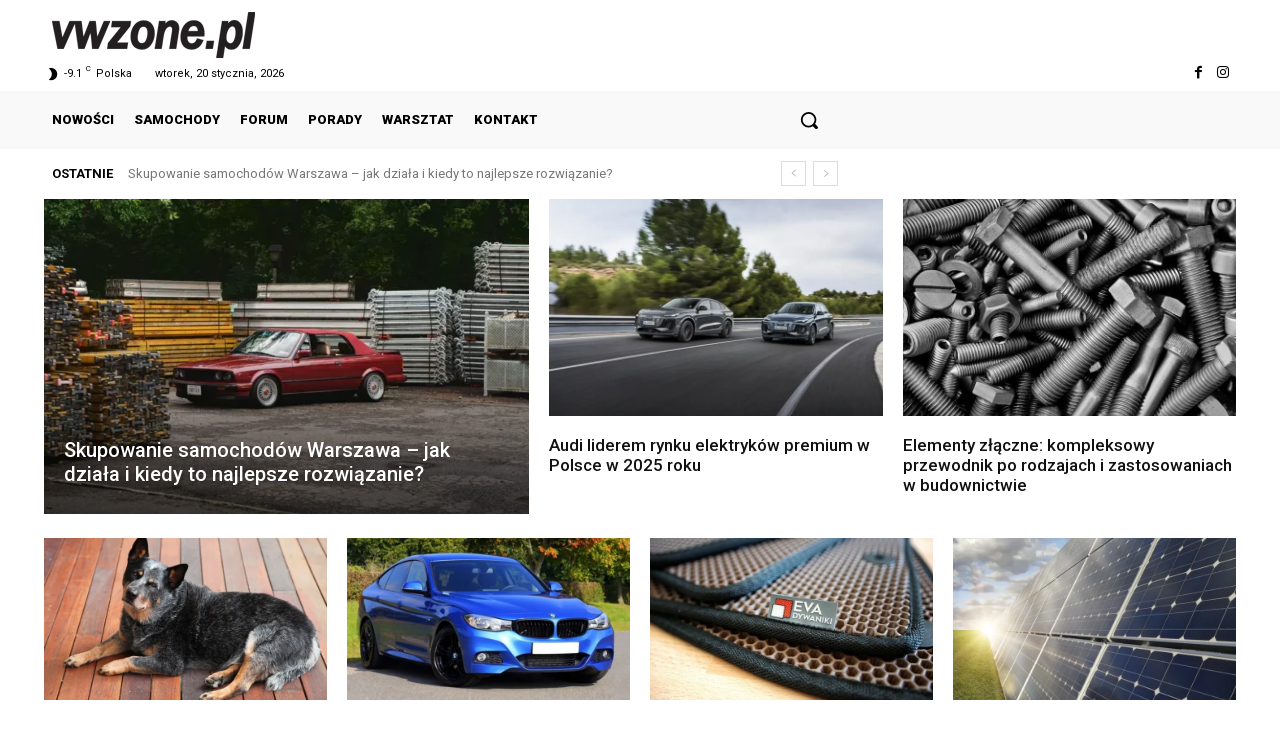

--- FILE ---
content_type: text/html; charset=utf-8
request_url: https://www.google.com/recaptcha/api2/aframe
body_size: 269
content:
<!DOCTYPE HTML><html><head><meta http-equiv="content-type" content="text/html; charset=UTF-8"></head><body><script nonce="KlIUnLQmqVj9vMvIgbE7Gw">/** Anti-fraud and anti-abuse applications only. See google.com/recaptcha */ try{var clients={'sodar':'https://pagead2.googlesyndication.com/pagead/sodar?'};window.addEventListener("message",function(a){try{if(a.source===window.parent){var b=JSON.parse(a.data);var c=clients[b['id']];if(c){var d=document.createElement('img');d.src=c+b['params']+'&rc='+(localStorage.getItem("rc::a")?sessionStorage.getItem("rc::b"):"");window.document.body.appendChild(d);sessionStorage.setItem("rc::e",parseInt(sessionStorage.getItem("rc::e")||0)+1);localStorage.setItem("rc::h",'1768939930741');}}}catch(b){}});window.parent.postMessage("_grecaptcha_ready", "*");}catch(b){}</script></body></html>